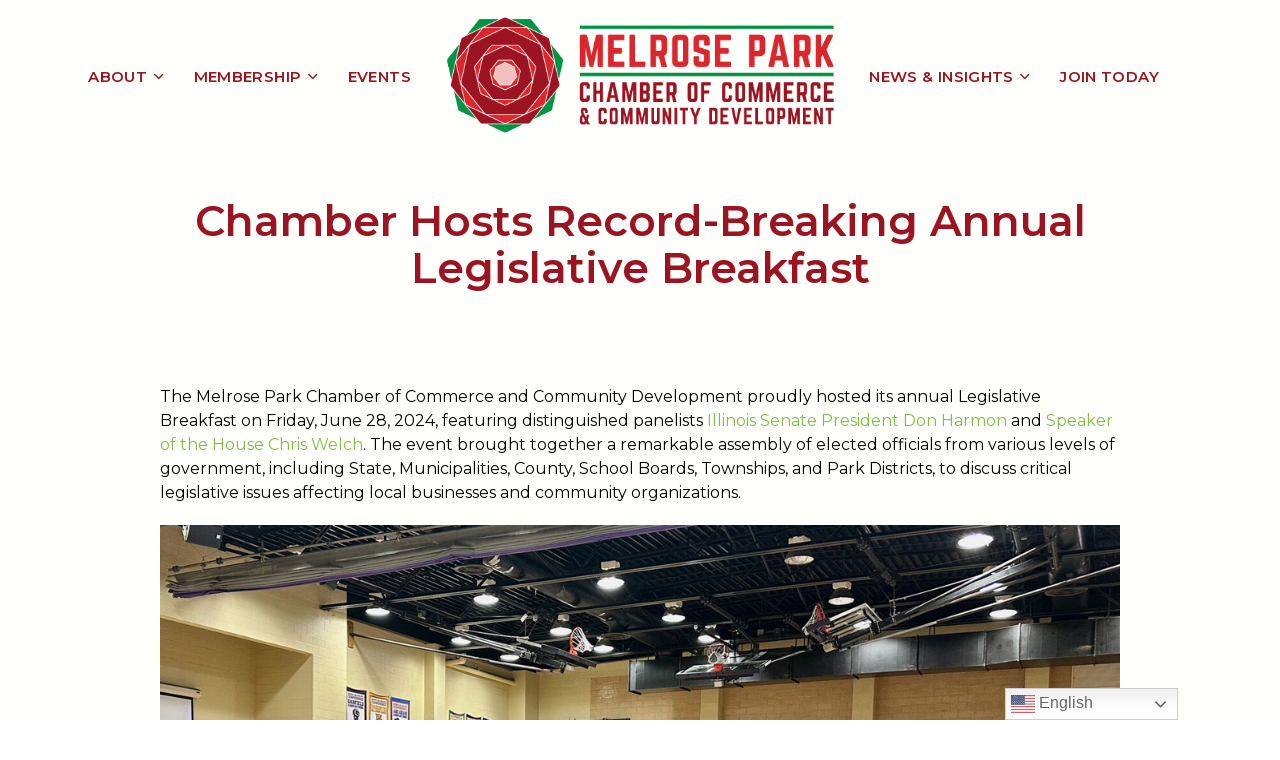

--- FILE ---
content_type: text/css
request_url: https://mpcccd.org/wp-content/themes/shopkeeper-child/style.css?ver=8.0
body_size: -182
content:
/*
Theme Name: Shopkeeper Child
Theme URI: https://shopkeeper.wp-theme.design/
Template: shopkeeper
Author: Get Bowtied
Author URI: https://www.getbowtied.com/
Description: When you start with an awesome product you can create amazing things! Built with the eCommerce functionality in mind, Shopkeeper is a fully responsive Premium WooCommerce Theme with great design and extensive functionality.
Version: 2.6.11.1547236423
Updated: 2019-01-11 19:53:43

*/

